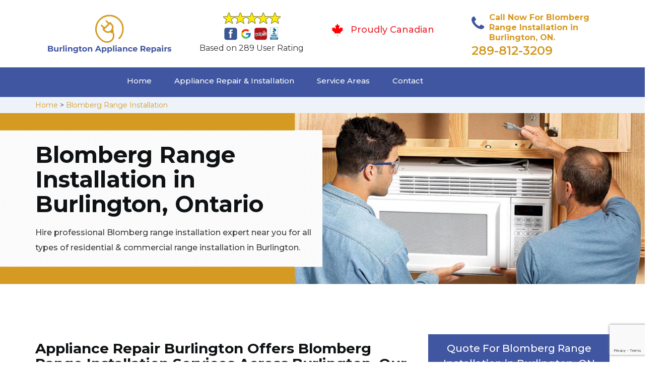

--- FILE ---
content_type: text/html; charset=utf-8
request_url: https://www.google.com/recaptcha/api2/anchor?ar=1&k=6LeohCAbAAAAAKDfRDNMNWFipRw46ixT9aCB7dNE&co=aHR0cHM6Ly93d3cuYnVybGluZ3RvbmFwcGxpYW5jZXJlcGFpcnMuY29tOjQ0Mw..&hl=en&v=N67nZn4AqZkNcbeMu4prBgzg&size=invisible&anchor-ms=20000&execute-ms=30000&cb=lls3myelx641
body_size: 49451
content:
<!DOCTYPE HTML><html dir="ltr" lang="en"><head><meta http-equiv="Content-Type" content="text/html; charset=UTF-8">
<meta http-equiv="X-UA-Compatible" content="IE=edge">
<title>reCAPTCHA</title>
<style type="text/css">
/* cyrillic-ext */
@font-face {
  font-family: 'Roboto';
  font-style: normal;
  font-weight: 400;
  font-stretch: 100%;
  src: url(//fonts.gstatic.com/s/roboto/v48/KFO7CnqEu92Fr1ME7kSn66aGLdTylUAMa3GUBHMdazTgWw.woff2) format('woff2');
  unicode-range: U+0460-052F, U+1C80-1C8A, U+20B4, U+2DE0-2DFF, U+A640-A69F, U+FE2E-FE2F;
}
/* cyrillic */
@font-face {
  font-family: 'Roboto';
  font-style: normal;
  font-weight: 400;
  font-stretch: 100%;
  src: url(//fonts.gstatic.com/s/roboto/v48/KFO7CnqEu92Fr1ME7kSn66aGLdTylUAMa3iUBHMdazTgWw.woff2) format('woff2');
  unicode-range: U+0301, U+0400-045F, U+0490-0491, U+04B0-04B1, U+2116;
}
/* greek-ext */
@font-face {
  font-family: 'Roboto';
  font-style: normal;
  font-weight: 400;
  font-stretch: 100%;
  src: url(//fonts.gstatic.com/s/roboto/v48/KFO7CnqEu92Fr1ME7kSn66aGLdTylUAMa3CUBHMdazTgWw.woff2) format('woff2');
  unicode-range: U+1F00-1FFF;
}
/* greek */
@font-face {
  font-family: 'Roboto';
  font-style: normal;
  font-weight: 400;
  font-stretch: 100%;
  src: url(//fonts.gstatic.com/s/roboto/v48/KFO7CnqEu92Fr1ME7kSn66aGLdTylUAMa3-UBHMdazTgWw.woff2) format('woff2');
  unicode-range: U+0370-0377, U+037A-037F, U+0384-038A, U+038C, U+038E-03A1, U+03A3-03FF;
}
/* math */
@font-face {
  font-family: 'Roboto';
  font-style: normal;
  font-weight: 400;
  font-stretch: 100%;
  src: url(//fonts.gstatic.com/s/roboto/v48/KFO7CnqEu92Fr1ME7kSn66aGLdTylUAMawCUBHMdazTgWw.woff2) format('woff2');
  unicode-range: U+0302-0303, U+0305, U+0307-0308, U+0310, U+0312, U+0315, U+031A, U+0326-0327, U+032C, U+032F-0330, U+0332-0333, U+0338, U+033A, U+0346, U+034D, U+0391-03A1, U+03A3-03A9, U+03B1-03C9, U+03D1, U+03D5-03D6, U+03F0-03F1, U+03F4-03F5, U+2016-2017, U+2034-2038, U+203C, U+2040, U+2043, U+2047, U+2050, U+2057, U+205F, U+2070-2071, U+2074-208E, U+2090-209C, U+20D0-20DC, U+20E1, U+20E5-20EF, U+2100-2112, U+2114-2115, U+2117-2121, U+2123-214F, U+2190, U+2192, U+2194-21AE, U+21B0-21E5, U+21F1-21F2, U+21F4-2211, U+2213-2214, U+2216-22FF, U+2308-230B, U+2310, U+2319, U+231C-2321, U+2336-237A, U+237C, U+2395, U+239B-23B7, U+23D0, U+23DC-23E1, U+2474-2475, U+25AF, U+25B3, U+25B7, U+25BD, U+25C1, U+25CA, U+25CC, U+25FB, U+266D-266F, U+27C0-27FF, U+2900-2AFF, U+2B0E-2B11, U+2B30-2B4C, U+2BFE, U+3030, U+FF5B, U+FF5D, U+1D400-1D7FF, U+1EE00-1EEFF;
}
/* symbols */
@font-face {
  font-family: 'Roboto';
  font-style: normal;
  font-weight: 400;
  font-stretch: 100%;
  src: url(//fonts.gstatic.com/s/roboto/v48/KFO7CnqEu92Fr1ME7kSn66aGLdTylUAMaxKUBHMdazTgWw.woff2) format('woff2');
  unicode-range: U+0001-000C, U+000E-001F, U+007F-009F, U+20DD-20E0, U+20E2-20E4, U+2150-218F, U+2190, U+2192, U+2194-2199, U+21AF, U+21E6-21F0, U+21F3, U+2218-2219, U+2299, U+22C4-22C6, U+2300-243F, U+2440-244A, U+2460-24FF, U+25A0-27BF, U+2800-28FF, U+2921-2922, U+2981, U+29BF, U+29EB, U+2B00-2BFF, U+4DC0-4DFF, U+FFF9-FFFB, U+10140-1018E, U+10190-1019C, U+101A0, U+101D0-101FD, U+102E0-102FB, U+10E60-10E7E, U+1D2C0-1D2D3, U+1D2E0-1D37F, U+1F000-1F0FF, U+1F100-1F1AD, U+1F1E6-1F1FF, U+1F30D-1F30F, U+1F315, U+1F31C, U+1F31E, U+1F320-1F32C, U+1F336, U+1F378, U+1F37D, U+1F382, U+1F393-1F39F, U+1F3A7-1F3A8, U+1F3AC-1F3AF, U+1F3C2, U+1F3C4-1F3C6, U+1F3CA-1F3CE, U+1F3D4-1F3E0, U+1F3ED, U+1F3F1-1F3F3, U+1F3F5-1F3F7, U+1F408, U+1F415, U+1F41F, U+1F426, U+1F43F, U+1F441-1F442, U+1F444, U+1F446-1F449, U+1F44C-1F44E, U+1F453, U+1F46A, U+1F47D, U+1F4A3, U+1F4B0, U+1F4B3, U+1F4B9, U+1F4BB, U+1F4BF, U+1F4C8-1F4CB, U+1F4D6, U+1F4DA, U+1F4DF, U+1F4E3-1F4E6, U+1F4EA-1F4ED, U+1F4F7, U+1F4F9-1F4FB, U+1F4FD-1F4FE, U+1F503, U+1F507-1F50B, U+1F50D, U+1F512-1F513, U+1F53E-1F54A, U+1F54F-1F5FA, U+1F610, U+1F650-1F67F, U+1F687, U+1F68D, U+1F691, U+1F694, U+1F698, U+1F6AD, U+1F6B2, U+1F6B9-1F6BA, U+1F6BC, U+1F6C6-1F6CF, U+1F6D3-1F6D7, U+1F6E0-1F6EA, U+1F6F0-1F6F3, U+1F6F7-1F6FC, U+1F700-1F7FF, U+1F800-1F80B, U+1F810-1F847, U+1F850-1F859, U+1F860-1F887, U+1F890-1F8AD, U+1F8B0-1F8BB, U+1F8C0-1F8C1, U+1F900-1F90B, U+1F93B, U+1F946, U+1F984, U+1F996, U+1F9E9, U+1FA00-1FA6F, U+1FA70-1FA7C, U+1FA80-1FA89, U+1FA8F-1FAC6, U+1FACE-1FADC, U+1FADF-1FAE9, U+1FAF0-1FAF8, U+1FB00-1FBFF;
}
/* vietnamese */
@font-face {
  font-family: 'Roboto';
  font-style: normal;
  font-weight: 400;
  font-stretch: 100%;
  src: url(//fonts.gstatic.com/s/roboto/v48/KFO7CnqEu92Fr1ME7kSn66aGLdTylUAMa3OUBHMdazTgWw.woff2) format('woff2');
  unicode-range: U+0102-0103, U+0110-0111, U+0128-0129, U+0168-0169, U+01A0-01A1, U+01AF-01B0, U+0300-0301, U+0303-0304, U+0308-0309, U+0323, U+0329, U+1EA0-1EF9, U+20AB;
}
/* latin-ext */
@font-face {
  font-family: 'Roboto';
  font-style: normal;
  font-weight: 400;
  font-stretch: 100%;
  src: url(//fonts.gstatic.com/s/roboto/v48/KFO7CnqEu92Fr1ME7kSn66aGLdTylUAMa3KUBHMdazTgWw.woff2) format('woff2');
  unicode-range: U+0100-02BA, U+02BD-02C5, U+02C7-02CC, U+02CE-02D7, U+02DD-02FF, U+0304, U+0308, U+0329, U+1D00-1DBF, U+1E00-1E9F, U+1EF2-1EFF, U+2020, U+20A0-20AB, U+20AD-20C0, U+2113, U+2C60-2C7F, U+A720-A7FF;
}
/* latin */
@font-face {
  font-family: 'Roboto';
  font-style: normal;
  font-weight: 400;
  font-stretch: 100%;
  src: url(//fonts.gstatic.com/s/roboto/v48/KFO7CnqEu92Fr1ME7kSn66aGLdTylUAMa3yUBHMdazQ.woff2) format('woff2');
  unicode-range: U+0000-00FF, U+0131, U+0152-0153, U+02BB-02BC, U+02C6, U+02DA, U+02DC, U+0304, U+0308, U+0329, U+2000-206F, U+20AC, U+2122, U+2191, U+2193, U+2212, U+2215, U+FEFF, U+FFFD;
}
/* cyrillic-ext */
@font-face {
  font-family: 'Roboto';
  font-style: normal;
  font-weight: 500;
  font-stretch: 100%;
  src: url(//fonts.gstatic.com/s/roboto/v48/KFO7CnqEu92Fr1ME7kSn66aGLdTylUAMa3GUBHMdazTgWw.woff2) format('woff2');
  unicode-range: U+0460-052F, U+1C80-1C8A, U+20B4, U+2DE0-2DFF, U+A640-A69F, U+FE2E-FE2F;
}
/* cyrillic */
@font-face {
  font-family: 'Roboto';
  font-style: normal;
  font-weight: 500;
  font-stretch: 100%;
  src: url(//fonts.gstatic.com/s/roboto/v48/KFO7CnqEu92Fr1ME7kSn66aGLdTylUAMa3iUBHMdazTgWw.woff2) format('woff2');
  unicode-range: U+0301, U+0400-045F, U+0490-0491, U+04B0-04B1, U+2116;
}
/* greek-ext */
@font-face {
  font-family: 'Roboto';
  font-style: normal;
  font-weight: 500;
  font-stretch: 100%;
  src: url(//fonts.gstatic.com/s/roboto/v48/KFO7CnqEu92Fr1ME7kSn66aGLdTylUAMa3CUBHMdazTgWw.woff2) format('woff2');
  unicode-range: U+1F00-1FFF;
}
/* greek */
@font-face {
  font-family: 'Roboto';
  font-style: normal;
  font-weight: 500;
  font-stretch: 100%;
  src: url(//fonts.gstatic.com/s/roboto/v48/KFO7CnqEu92Fr1ME7kSn66aGLdTylUAMa3-UBHMdazTgWw.woff2) format('woff2');
  unicode-range: U+0370-0377, U+037A-037F, U+0384-038A, U+038C, U+038E-03A1, U+03A3-03FF;
}
/* math */
@font-face {
  font-family: 'Roboto';
  font-style: normal;
  font-weight: 500;
  font-stretch: 100%;
  src: url(//fonts.gstatic.com/s/roboto/v48/KFO7CnqEu92Fr1ME7kSn66aGLdTylUAMawCUBHMdazTgWw.woff2) format('woff2');
  unicode-range: U+0302-0303, U+0305, U+0307-0308, U+0310, U+0312, U+0315, U+031A, U+0326-0327, U+032C, U+032F-0330, U+0332-0333, U+0338, U+033A, U+0346, U+034D, U+0391-03A1, U+03A3-03A9, U+03B1-03C9, U+03D1, U+03D5-03D6, U+03F0-03F1, U+03F4-03F5, U+2016-2017, U+2034-2038, U+203C, U+2040, U+2043, U+2047, U+2050, U+2057, U+205F, U+2070-2071, U+2074-208E, U+2090-209C, U+20D0-20DC, U+20E1, U+20E5-20EF, U+2100-2112, U+2114-2115, U+2117-2121, U+2123-214F, U+2190, U+2192, U+2194-21AE, U+21B0-21E5, U+21F1-21F2, U+21F4-2211, U+2213-2214, U+2216-22FF, U+2308-230B, U+2310, U+2319, U+231C-2321, U+2336-237A, U+237C, U+2395, U+239B-23B7, U+23D0, U+23DC-23E1, U+2474-2475, U+25AF, U+25B3, U+25B7, U+25BD, U+25C1, U+25CA, U+25CC, U+25FB, U+266D-266F, U+27C0-27FF, U+2900-2AFF, U+2B0E-2B11, U+2B30-2B4C, U+2BFE, U+3030, U+FF5B, U+FF5D, U+1D400-1D7FF, U+1EE00-1EEFF;
}
/* symbols */
@font-face {
  font-family: 'Roboto';
  font-style: normal;
  font-weight: 500;
  font-stretch: 100%;
  src: url(//fonts.gstatic.com/s/roboto/v48/KFO7CnqEu92Fr1ME7kSn66aGLdTylUAMaxKUBHMdazTgWw.woff2) format('woff2');
  unicode-range: U+0001-000C, U+000E-001F, U+007F-009F, U+20DD-20E0, U+20E2-20E4, U+2150-218F, U+2190, U+2192, U+2194-2199, U+21AF, U+21E6-21F0, U+21F3, U+2218-2219, U+2299, U+22C4-22C6, U+2300-243F, U+2440-244A, U+2460-24FF, U+25A0-27BF, U+2800-28FF, U+2921-2922, U+2981, U+29BF, U+29EB, U+2B00-2BFF, U+4DC0-4DFF, U+FFF9-FFFB, U+10140-1018E, U+10190-1019C, U+101A0, U+101D0-101FD, U+102E0-102FB, U+10E60-10E7E, U+1D2C0-1D2D3, U+1D2E0-1D37F, U+1F000-1F0FF, U+1F100-1F1AD, U+1F1E6-1F1FF, U+1F30D-1F30F, U+1F315, U+1F31C, U+1F31E, U+1F320-1F32C, U+1F336, U+1F378, U+1F37D, U+1F382, U+1F393-1F39F, U+1F3A7-1F3A8, U+1F3AC-1F3AF, U+1F3C2, U+1F3C4-1F3C6, U+1F3CA-1F3CE, U+1F3D4-1F3E0, U+1F3ED, U+1F3F1-1F3F3, U+1F3F5-1F3F7, U+1F408, U+1F415, U+1F41F, U+1F426, U+1F43F, U+1F441-1F442, U+1F444, U+1F446-1F449, U+1F44C-1F44E, U+1F453, U+1F46A, U+1F47D, U+1F4A3, U+1F4B0, U+1F4B3, U+1F4B9, U+1F4BB, U+1F4BF, U+1F4C8-1F4CB, U+1F4D6, U+1F4DA, U+1F4DF, U+1F4E3-1F4E6, U+1F4EA-1F4ED, U+1F4F7, U+1F4F9-1F4FB, U+1F4FD-1F4FE, U+1F503, U+1F507-1F50B, U+1F50D, U+1F512-1F513, U+1F53E-1F54A, U+1F54F-1F5FA, U+1F610, U+1F650-1F67F, U+1F687, U+1F68D, U+1F691, U+1F694, U+1F698, U+1F6AD, U+1F6B2, U+1F6B9-1F6BA, U+1F6BC, U+1F6C6-1F6CF, U+1F6D3-1F6D7, U+1F6E0-1F6EA, U+1F6F0-1F6F3, U+1F6F7-1F6FC, U+1F700-1F7FF, U+1F800-1F80B, U+1F810-1F847, U+1F850-1F859, U+1F860-1F887, U+1F890-1F8AD, U+1F8B0-1F8BB, U+1F8C0-1F8C1, U+1F900-1F90B, U+1F93B, U+1F946, U+1F984, U+1F996, U+1F9E9, U+1FA00-1FA6F, U+1FA70-1FA7C, U+1FA80-1FA89, U+1FA8F-1FAC6, U+1FACE-1FADC, U+1FADF-1FAE9, U+1FAF0-1FAF8, U+1FB00-1FBFF;
}
/* vietnamese */
@font-face {
  font-family: 'Roboto';
  font-style: normal;
  font-weight: 500;
  font-stretch: 100%;
  src: url(//fonts.gstatic.com/s/roboto/v48/KFO7CnqEu92Fr1ME7kSn66aGLdTylUAMa3OUBHMdazTgWw.woff2) format('woff2');
  unicode-range: U+0102-0103, U+0110-0111, U+0128-0129, U+0168-0169, U+01A0-01A1, U+01AF-01B0, U+0300-0301, U+0303-0304, U+0308-0309, U+0323, U+0329, U+1EA0-1EF9, U+20AB;
}
/* latin-ext */
@font-face {
  font-family: 'Roboto';
  font-style: normal;
  font-weight: 500;
  font-stretch: 100%;
  src: url(//fonts.gstatic.com/s/roboto/v48/KFO7CnqEu92Fr1ME7kSn66aGLdTylUAMa3KUBHMdazTgWw.woff2) format('woff2');
  unicode-range: U+0100-02BA, U+02BD-02C5, U+02C7-02CC, U+02CE-02D7, U+02DD-02FF, U+0304, U+0308, U+0329, U+1D00-1DBF, U+1E00-1E9F, U+1EF2-1EFF, U+2020, U+20A0-20AB, U+20AD-20C0, U+2113, U+2C60-2C7F, U+A720-A7FF;
}
/* latin */
@font-face {
  font-family: 'Roboto';
  font-style: normal;
  font-weight: 500;
  font-stretch: 100%;
  src: url(//fonts.gstatic.com/s/roboto/v48/KFO7CnqEu92Fr1ME7kSn66aGLdTylUAMa3yUBHMdazQ.woff2) format('woff2');
  unicode-range: U+0000-00FF, U+0131, U+0152-0153, U+02BB-02BC, U+02C6, U+02DA, U+02DC, U+0304, U+0308, U+0329, U+2000-206F, U+20AC, U+2122, U+2191, U+2193, U+2212, U+2215, U+FEFF, U+FFFD;
}
/* cyrillic-ext */
@font-face {
  font-family: 'Roboto';
  font-style: normal;
  font-weight: 900;
  font-stretch: 100%;
  src: url(//fonts.gstatic.com/s/roboto/v48/KFO7CnqEu92Fr1ME7kSn66aGLdTylUAMa3GUBHMdazTgWw.woff2) format('woff2');
  unicode-range: U+0460-052F, U+1C80-1C8A, U+20B4, U+2DE0-2DFF, U+A640-A69F, U+FE2E-FE2F;
}
/* cyrillic */
@font-face {
  font-family: 'Roboto';
  font-style: normal;
  font-weight: 900;
  font-stretch: 100%;
  src: url(//fonts.gstatic.com/s/roboto/v48/KFO7CnqEu92Fr1ME7kSn66aGLdTylUAMa3iUBHMdazTgWw.woff2) format('woff2');
  unicode-range: U+0301, U+0400-045F, U+0490-0491, U+04B0-04B1, U+2116;
}
/* greek-ext */
@font-face {
  font-family: 'Roboto';
  font-style: normal;
  font-weight: 900;
  font-stretch: 100%;
  src: url(//fonts.gstatic.com/s/roboto/v48/KFO7CnqEu92Fr1ME7kSn66aGLdTylUAMa3CUBHMdazTgWw.woff2) format('woff2');
  unicode-range: U+1F00-1FFF;
}
/* greek */
@font-face {
  font-family: 'Roboto';
  font-style: normal;
  font-weight: 900;
  font-stretch: 100%;
  src: url(//fonts.gstatic.com/s/roboto/v48/KFO7CnqEu92Fr1ME7kSn66aGLdTylUAMa3-UBHMdazTgWw.woff2) format('woff2');
  unicode-range: U+0370-0377, U+037A-037F, U+0384-038A, U+038C, U+038E-03A1, U+03A3-03FF;
}
/* math */
@font-face {
  font-family: 'Roboto';
  font-style: normal;
  font-weight: 900;
  font-stretch: 100%;
  src: url(//fonts.gstatic.com/s/roboto/v48/KFO7CnqEu92Fr1ME7kSn66aGLdTylUAMawCUBHMdazTgWw.woff2) format('woff2');
  unicode-range: U+0302-0303, U+0305, U+0307-0308, U+0310, U+0312, U+0315, U+031A, U+0326-0327, U+032C, U+032F-0330, U+0332-0333, U+0338, U+033A, U+0346, U+034D, U+0391-03A1, U+03A3-03A9, U+03B1-03C9, U+03D1, U+03D5-03D6, U+03F0-03F1, U+03F4-03F5, U+2016-2017, U+2034-2038, U+203C, U+2040, U+2043, U+2047, U+2050, U+2057, U+205F, U+2070-2071, U+2074-208E, U+2090-209C, U+20D0-20DC, U+20E1, U+20E5-20EF, U+2100-2112, U+2114-2115, U+2117-2121, U+2123-214F, U+2190, U+2192, U+2194-21AE, U+21B0-21E5, U+21F1-21F2, U+21F4-2211, U+2213-2214, U+2216-22FF, U+2308-230B, U+2310, U+2319, U+231C-2321, U+2336-237A, U+237C, U+2395, U+239B-23B7, U+23D0, U+23DC-23E1, U+2474-2475, U+25AF, U+25B3, U+25B7, U+25BD, U+25C1, U+25CA, U+25CC, U+25FB, U+266D-266F, U+27C0-27FF, U+2900-2AFF, U+2B0E-2B11, U+2B30-2B4C, U+2BFE, U+3030, U+FF5B, U+FF5D, U+1D400-1D7FF, U+1EE00-1EEFF;
}
/* symbols */
@font-face {
  font-family: 'Roboto';
  font-style: normal;
  font-weight: 900;
  font-stretch: 100%;
  src: url(//fonts.gstatic.com/s/roboto/v48/KFO7CnqEu92Fr1ME7kSn66aGLdTylUAMaxKUBHMdazTgWw.woff2) format('woff2');
  unicode-range: U+0001-000C, U+000E-001F, U+007F-009F, U+20DD-20E0, U+20E2-20E4, U+2150-218F, U+2190, U+2192, U+2194-2199, U+21AF, U+21E6-21F0, U+21F3, U+2218-2219, U+2299, U+22C4-22C6, U+2300-243F, U+2440-244A, U+2460-24FF, U+25A0-27BF, U+2800-28FF, U+2921-2922, U+2981, U+29BF, U+29EB, U+2B00-2BFF, U+4DC0-4DFF, U+FFF9-FFFB, U+10140-1018E, U+10190-1019C, U+101A0, U+101D0-101FD, U+102E0-102FB, U+10E60-10E7E, U+1D2C0-1D2D3, U+1D2E0-1D37F, U+1F000-1F0FF, U+1F100-1F1AD, U+1F1E6-1F1FF, U+1F30D-1F30F, U+1F315, U+1F31C, U+1F31E, U+1F320-1F32C, U+1F336, U+1F378, U+1F37D, U+1F382, U+1F393-1F39F, U+1F3A7-1F3A8, U+1F3AC-1F3AF, U+1F3C2, U+1F3C4-1F3C6, U+1F3CA-1F3CE, U+1F3D4-1F3E0, U+1F3ED, U+1F3F1-1F3F3, U+1F3F5-1F3F7, U+1F408, U+1F415, U+1F41F, U+1F426, U+1F43F, U+1F441-1F442, U+1F444, U+1F446-1F449, U+1F44C-1F44E, U+1F453, U+1F46A, U+1F47D, U+1F4A3, U+1F4B0, U+1F4B3, U+1F4B9, U+1F4BB, U+1F4BF, U+1F4C8-1F4CB, U+1F4D6, U+1F4DA, U+1F4DF, U+1F4E3-1F4E6, U+1F4EA-1F4ED, U+1F4F7, U+1F4F9-1F4FB, U+1F4FD-1F4FE, U+1F503, U+1F507-1F50B, U+1F50D, U+1F512-1F513, U+1F53E-1F54A, U+1F54F-1F5FA, U+1F610, U+1F650-1F67F, U+1F687, U+1F68D, U+1F691, U+1F694, U+1F698, U+1F6AD, U+1F6B2, U+1F6B9-1F6BA, U+1F6BC, U+1F6C6-1F6CF, U+1F6D3-1F6D7, U+1F6E0-1F6EA, U+1F6F0-1F6F3, U+1F6F7-1F6FC, U+1F700-1F7FF, U+1F800-1F80B, U+1F810-1F847, U+1F850-1F859, U+1F860-1F887, U+1F890-1F8AD, U+1F8B0-1F8BB, U+1F8C0-1F8C1, U+1F900-1F90B, U+1F93B, U+1F946, U+1F984, U+1F996, U+1F9E9, U+1FA00-1FA6F, U+1FA70-1FA7C, U+1FA80-1FA89, U+1FA8F-1FAC6, U+1FACE-1FADC, U+1FADF-1FAE9, U+1FAF0-1FAF8, U+1FB00-1FBFF;
}
/* vietnamese */
@font-face {
  font-family: 'Roboto';
  font-style: normal;
  font-weight: 900;
  font-stretch: 100%;
  src: url(//fonts.gstatic.com/s/roboto/v48/KFO7CnqEu92Fr1ME7kSn66aGLdTylUAMa3OUBHMdazTgWw.woff2) format('woff2');
  unicode-range: U+0102-0103, U+0110-0111, U+0128-0129, U+0168-0169, U+01A0-01A1, U+01AF-01B0, U+0300-0301, U+0303-0304, U+0308-0309, U+0323, U+0329, U+1EA0-1EF9, U+20AB;
}
/* latin-ext */
@font-face {
  font-family: 'Roboto';
  font-style: normal;
  font-weight: 900;
  font-stretch: 100%;
  src: url(//fonts.gstatic.com/s/roboto/v48/KFO7CnqEu92Fr1ME7kSn66aGLdTylUAMa3KUBHMdazTgWw.woff2) format('woff2');
  unicode-range: U+0100-02BA, U+02BD-02C5, U+02C7-02CC, U+02CE-02D7, U+02DD-02FF, U+0304, U+0308, U+0329, U+1D00-1DBF, U+1E00-1E9F, U+1EF2-1EFF, U+2020, U+20A0-20AB, U+20AD-20C0, U+2113, U+2C60-2C7F, U+A720-A7FF;
}
/* latin */
@font-face {
  font-family: 'Roboto';
  font-style: normal;
  font-weight: 900;
  font-stretch: 100%;
  src: url(//fonts.gstatic.com/s/roboto/v48/KFO7CnqEu92Fr1ME7kSn66aGLdTylUAMa3yUBHMdazQ.woff2) format('woff2');
  unicode-range: U+0000-00FF, U+0131, U+0152-0153, U+02BB-02BC, U+02C6, U+02DA, U+02DC, U+0304, U+0308, U+0329, U+2000-206F, U+20AC, U+2122, U+2191, U+2193, U+2212, U+2215, U+FEFF, U+FFFD;
}

</style>
<link rel="stylesheet" type="text/css" href="https://www.gstatic.com/recaptcha/releases/N67nZn4AqZkNcbeMu4prBgzg/styles__ltr.css">
<script nonce="2Zg3oX4HEMm3T7owLFNJYg" type="text/javascript">window['__recaptcha_api'] = 'https://www.google.com/recaptcha/api2/';</script>
<script type="text/javascript" src="https://www.gstatic.com/recaptcha/releases/N67nZn4AqZkNcbeMu4prBgzg/recaptcha__en.js" nonce="2Zg3oX4HEMm3T7owLFNJYg">
      
    </script></head>
<body><div id="rc-anchor-alert" class="rc-anchor-alert"></div>
<input type="hidden" id="recaptcha-token" value="[base64]">
<script type="text/javascript" nonce="2Zg3oX4HEMm3T7owLFNJYg">
      recaptcha.anchor.Main.init("[\x22ainput\x22,[\x22bgdata\x22,\x22\x22,\[base64]/[base64]/[base64]/[base64]/[base64]/[base64]/KGcoTywyNTMsTy5PKSxVRyhPLEMpKTpnKE8sMjUzLEMpLE8pKSxsKSksTykpfSxieT1mdW5jdGlvbihDLE8sdSxsKXtmb3IobD0odT1SKEMpLDApO08+MDtPLS0pbD1sPDw4fFooQyk7ZyhDLHUsbCl9LFVHPWZ1bmN0aW9uKEMsTyl7Qy5pLmxlbmd0aD4xMDQ/[base64]/[base64]/[base64]/[base64]/[base64]/[base64]/[base64]\\u003d\x22,\[base64]\\u003d\x22,\x22w5vCqU7Cv8O4w6rCgFVFIDDCv8Kvw45WecKtwqNfwonDjBbDghouw64Fw7Upwr7DvCZbw7gQO8KwfR9Kcx/DhMOrXjnCusOxwoFHwpV9w5TCkcOgw7Y9Y8OLw686UynDkcKWw6gtwo0FccOQwp9uB8K/[base64]/DqS/CkScxw44zK1LDjsK/w67DscOEVlXDjhXDuMK2w6jDi3F3VcKRwpNJw5DDuTLDtsKFwp4Ewq8/T3fDvR0RUSPDisOMWcOkFMK/wonDtj4gU8O2woglw7bCo34fRsOlwr4cwrfDg8Kyw4Z2wpkWBSZRw4omIhLCv8Kdwo0Nw6fDhDQ4wrotTTtEeHzCvk5owrrDpcKeY8KGOMOodj7CusK1w5PDvsK6w7pJwpZbMRrCkCTDgxx/wpXDm0cMN2TDuV19Xz8gw5bDncK+w69pw57CuMOWFMOQEMKEPsKGMGRIworDoDvChB/DnhTCsE7CmsKHPsOCeFsjDXR2KMOUw4VBw5JqYMKNwrPDuFUJGTU7w63CixM8UC/Csx8RwrfCjRY+E8K2S8KjwoHDimtLwps8w6rCjMK0wozCkykJwo9Zw5V/wpbDsyBCw5o8Fz4YwpAYDMOHw6vDq0Mdw6gsOMOTwqjChsOzwoPChWZiQFgZCAnCicK9YzfDkx96ccOwJcOawoUOw47DisO5O398ScKmfcOUS8OJw5kIwr/Dn8OcIMK5H8OEw4libwB0w5UqwoN0dRkbAF/Ck8KKd0DDr8K4wo3CvS/DksK7woXDii0JWzg5w5XDvcORE3kWw5pFLCwYBgbDnj8iwpPCosOQNFw3SW0Rw67ChSTCmBLCscKOw43DsD1ww4Vgw7obMcOjw7XDjGNpwpg4GGldw502IcOTNA/[base64]/w5bDq8OtwpHCp8KWNsOvwqV8w4zClwzCrcOvwqPDtMKCwpw3wqQDN0V5woEdHsO2OsOUwo0Iw7rCocO/w7M9JBvCosKLw7jCsQvDssO5L8Ojw4PDu8OGw5TDtsKCw5jDuxkYCGw6JMOfVjjDoz7Co3pVamgJZMOqw4XDvMKSVcKLw5siJsKKHsKGwpANwosJP8ORw4xTwrbClGwaaWM2wpTCm0nDk8O1FnfCosKLwpEQwrnCiwPCkz8Jw7o/MsKjwow/wr8TBlTCu8Kyw50nwqLDgiLDmlpiGEDDq8OQHzIawrEMwpdYRBbDpDfDh8K5w64Sw4fDgWc+w4ApwqpjE1HCusKuwoYuwrwQwq96w7VUw5Vmw6QdMzcNwrfCkTXDqcKvwrPDiHINLsKCw7/Dg8KFH3M7PyHCqcK1TwHDhMOYcsObwq3Cv09QP8KZw6cPDMOIw7xDQ8KjC8KfDVMjw7bDlsO8wrPDlls/wp4DwrTCnDjDscKZVFt1w6paw6BJXSLDu8OyVnzCijY7w4Rcw605VMO1S3IMw4rCqMOuO8Krw5Fbw49mcxUMRCnCvQQWWcOuOgXChcOrQMKOCk8rAMKfPcO6w4/[base64]/DrBbCsnHDkxjCssKgETDDkzEvQ8Oaw6I5IMObYsOXwokEw4DDrXzDkz4TwrDCnsOiw6cidMKQER4wK8OoGHTCgxDDq8O0UwsBVsKSQBQgwq1hc0fDoX0oNkjCh8OEwoQUa0nCh2zCq2fDiAoVw4t7w5fDvsKCwq/CicKDw5bDl3LCrMKMKWXCocOdA8K3wqU0PcKyRMOKw5IUw5QtBwnDqiHDrmkLRsKhIlbCqjzDqVMEXTVcw4grw7NiwoQ/w7PDhmvDvsKuw4gmVMK2DmDCpR4PwozDrsOUcnR9V8OQIcOGXF7DvMKjBgxEw7MCFMKpQ8KAIFxJJ8OHw6DDqGFdwp4LwofCqFbCkRvCrz4gWFzCjsOkwoTChMKkQ37CmMOabwIbDFQdw7nCs8Ose8KlPRrCoMOKMC1/dg8rw4RKU8KgwpDCu8Odwq1ac8OVFlU8wqHCqjRfWcKVwqLCrEYOdxxaw4PDmMOuIMODw6TCmSFfI8K0b37DjXrClm4Fw6sqPsKycsOPw6TCoh/DpFE/[base64]/DqRjCiXnDqsO5wqvDvz3DjEtVw7k+KcKjfcKjw4TCojPDtRDDvmbCjh9sHncmwp8jwq/CpyobRsK0D8Oaw4BNZC09wrEcb3vDhCnDmMKJw4TDi8KPwowuwowlw7ZJLcOBwqQtw7PDqsKHw5xYw77Dv8KhBcO/[base64]/asKuSBV0Jnssw6fCgMKVXWNSYnFjCsK6wr1uw6tbw5Ypwr1/w6LCrAQSLMORw4IhAsOiwonDrFAtw5nDr17CtsKQS3XCqMO3YQlDw7dow6ghwpdUacKjIsOIKkTDq8ONTMKKeQJEVsO3woJzw4MfH8O4ZWYZwqjCiygKJMK3aHvDqEvDvMKpwqzCll9pZMKDBcKzelTCmsOmHnvCpMOre0LCt8K/[base64]/S2NlBxHCvmHDg0TDi8KmHMKJLXMJw5RHPMO1Vk1Yw4jDm8K2fk/[base64]/w5/[base64]/CgcKawr7CtsOFw5zDjcKUw7/DhMO9wpB8aSvClcOPL1MOIMOOw6Mkw6vDusO9w5zDpRXCl8KAwrjDoMKxwrlEOcKFE0HCjMKyQsKiHsOrw7LCu0lpwpcPw4AsEsKyVAjCkMKqwr/CuF/Dh8OjwpzCsMO0VTYFw6DCvsKtwprDuE12w6xVXcKYw4Aef8O3wohWw6VRWVYHTULDnGNBSncRw5A/wrXCpcKdw4/[base64]/DhsKsd8KcXsOww6MaVWDDvRfDnwBnIQxRayRoHVoLwrYSwqcEwr3DlMKqH8KAw4jDk3VAOVMJc8KZaSLDicKgwq7DkcOlbl/[base64]/DjwPCqMK5NwPCkcO4eMKba8O/[base64]/DjcKfw5Mac8K3QsO+w7UVasKjw509wp/CiMOkw7fDo8OHwozDh1PDuyfDrXDDgcOgdcK1ccO0aMORw47DgMOvCFPCtE5Hwo55wqEHw7fDgMK7wqMuw6fCt3Y2cid5wr4yw4TDqQTCuEpMwrrCvVgsJVrDs0hYwq7ChC/Dm8OucTBJNcOAw4TCl8KTw7wDMMKmw4/DigbDogDDrAVkw7BtQQEBw75Sw7M2woELScK2c2TCkMKCHi3Ck0jCmCzCo8KjdD1uw7/DnsOQCx/DtcK4H8OOwrAOKcO8w6A5Xl8kcic5wqLCh8OBVsKhw43Ds8OyeMOGw7F5AMOYC1TCnmLDsEnCjMK7wrrCvScrwqFsEcKiEcKlK8KiAsKDfy/Dj8OLwqpnIhzDjxR7wrfCoHR7w5FjTmVSw54tw4N+w5zCtcKuTcKsXmExw5g7SMKqwqHCmMOmS1/CtXozw6c8w4bDnMO4HmrDh8OHfkDCs8Krwr3CtcO4w7HCvcKeWcOzK1rCjMKID8K4woU/SATCicOfwps8XcK8woTDmkQWRMOkY8Kxwr/CqMKlTyDCrsKEB8Klw6zDiRHCnRnDgcOTLQAUwovDkcOWagExw4V3wo0YDMOIwo4ULcOLwr/[base64]/DvmHCpcOERcKKI2nDocO6wrXDtMOfRV3DtVonwrAaw6XCo3BfwrwzdQHDusKnLMOtwoHChRgjwqg/DwzCi2zClA8fIMOcAATDtjnDihTDjsKbY8KOSWrDr8O6BiIbVMKKVE7CrsKfR8OdY8Kkwo1/aSXDrMKrHMOWDcOuw7fDr8Kuw4PDpE3CimcaGsODVWDDtMKEwo8WwpLCgcKjwqHCpSQAw5o5wrzCjhnDnB8FRDJGGsKNw5/Dk8OlWsKJO8OAF8OYNyp2ZzZRXcKbwqtjYgzDi8Ksw7vCi1UuwrTCt3EZd8K5aXbCisKWwpDCrsK/TAFdTMKVLHbDqgYpw4zDgsKLN8OBwo/DtxnCgE/Dp1PDoijCjcOQw4XCp8KIw5wlwo7DmW/DusOlfSYuwqAbwpfDk8O7woDCqsO8wpciwrPCrsK9bW7Dp3zCs3VdFMOVfsOxG0RWKRfDi3MSw5UVwpDDm2YNwqcxw7h4Ki/DsMKjwqvDoMOVCcOMSsOIal/Drg3DhQ3CpMKnElbCpcKrADcowrvCs1PClcK0w4PDnBnCpBkOwqtzYcOCVXcxwrIsPD3Cs8Khw6E9wog/[base64]/CiEjDscKLw4DDpkbCssO4w5nDi8K1EF1NCsOewp/Ck8OzF1DDonDCicKbf1rCrsKzesOawr7DhlHDuMOYw4/[base64]/wqPCicKGb2zDoMK3wqlTFMOcw4rDlVIDwoRSGxQ6wrRwwq/Dh8O/SHJlw5Mqw7nCmMOGPsKqw4pgw6sIG8KJwoYFwpXDhj19DiBHwqU1w5jDvsKywo3Csmp2wrF/[base64]/DqCtUwrfDv8KRYk3DmRg3KcOJwqHDtG/Dq8OcwphIwr5EKU8PK2FLw5vCgMKIwpF8H3/DqR3Du8OGw5fDuwbDnsONJQfDr8K5JMKCRcKxwo/CqRXCj8K6w4HCrgDDuMO7w4PDqMO1w59hw5UJT8OdShvCgcK4wrjCrXPCp8Ohw4vDgCAAEMOMw7HDiQnCtCPCkcKcDhLDlCfCkcOSRinClkMrAcKYwpXDpRUKbUnCg8Ksw6ZSfnAwwpjDux/DgmpdJ3dIw7/[base64]/CgV9Ww7nDmsKqw6DDkjtrA8O6ehAqASTChRzDk0DChcKPfcOTXjEvJsO6w55nd8KLd8Oqwq8wRcKUwpvDrcKewqcgXHMjfy4NwpbDgikfHsKIZVjDicOZT2vDiTfDhsONw5R8w4nCi8O9w7Zfe8KPwr4iwp/Cun7CoMOIwosMbMOCYgHDpMKRSgZAwqBKRF7CksKVw7DCj8KMwqsMK8K5Mz51w5YPwqw3w67DgmRYHsOww4vDvMOAw6fCgcK3wrbDqAAywq3CjcOCw5dZCsKiwqhOw5DDs17CmsKywpTCmXYxw61IwpHCshTClMKxwqd5YcOdwrzDu8OQLw/ClBlSwo3Cu0lzK8OGwrI6ZEPDhsK1CWfCuMOWecKPC8OiDMK+O1bCvsOnwqTCu8Opw5zDoQBZw7dew79kwrM2TcKFwpcnKmfCocOHRn3CpFkLIAYWYCHDkMKrw4LCl8OUwrXDt1TDuVFNOj/DgkhoFcKJw67DncOewpzDn8ORBcOWb3bDnMO5w7IGw403AsO5CcOPQ8KCw6ROAFYScsKPW8Opw7fCv2tXLkvDu8ONIwluWMOzIcObFClJE8Kswp97w6FgK0/CrksZwqfDtS9LQTBHwrfDtcKkwolWFVDDvsOyw7gUeDB9w64gw7B3LcKxaC/Cn8OVw5rCigcgAMODwq06wpcge8KMfsO9wrVgGD4YHcOgwoXCty7Cih84wpcIw47CjcK0w41KSGHChW1Sw6wKwrzDssK/PWcxwrfCgXcxLjogw5jDqMK5b8O/w6jDosOlwr3DqsKTwqcswppPKD9hD8OewqLDvAcRw6/DqMKtScOCw5nDmcKgwpPDsMOqwp/Dg8Kwwo3Coz3Dvk/CicK1wq94QsOwwrQ3GmbDlkwpKRDDnsO7asOJaMOFw5/[base64]/wpnCqcOWwrckTx/Ch3FSd0xiwqMnP8Kfw50Iwp1uw5rCp8Kad8OGHTrCvXrDhlnDvMO2YHE1w5HCqMO4SkjDp1IVwrXCs8O6w4jDqE9NwoE0GjLChMOowoIZwoNQwoU3wobDmzfDvMO/IjzCmlQqGzzDr8Odw7HCoMK2VFFZw7DCt8OuwqFGw6oTw6h3Jz3DomXDvcKAw6jDpsK9wqsrw6rDjR3Du1B0w6PClsKpCVwmw7Abw7TCrl07acKEccOpWcOXbMKzw6bDvGbDssK2w7TDllUVFcKyHcO4B0fDjwVXR8KRU8O5wpXDpGdCdgDDlMKVwo/DpMK0wowyfR3DmCHCgkQbHU44wrYNOsOjwrfDh8K6wozCv8ODw5vCrsK9JsKQw7cPAcKiJycpSELCucOQw5o9wo47wq4yUsOlwozDkix/wqE/RUxXwrASwrpOGMKcU8OBw43CksO6w4pdwp7CosOYwrTDrMO3Ei7DoC3DgRAxXit4GG3Dv8OKOsKwIsKCKsOAG8O3QcOUC8Oow5zDsgUuVMKxNGEgw5rCiBzCgMOVwpzCphnDizI4woYRwovCogMmwp/Cp8KfwpXDhnjDu1bCqmHDhQs4wqvCuVE9N8KLdynDhMKuJMKmw7TDjxYdRsKuHmPCpUPCvTllwpJ+w6zDsgfDtkDCrFLCnBEiacOuD8OYOMOmfVTDt8Obwo9Yw5bDr8OVwrHCrMOQwpTDn8OzwojDocKsw6NIRwl9W1HCu8K2OnVswqUUw7swwrvCsUnCqMO/DF/CqhDCoQ/Cl2NJcnbDji5eKzoGwqANw4IQUzfDmcOGw77Dn8O4MC4vw4ZUB8Ozw5ELwqEDVcKsw5zDmQomw44QwqjDngoww5htwpfCsjbDmV3CmMOrw4rCpsKPD8OLwqHDsmIEwrpjwrN7wp8QfsODwoYTO0JsGRzDsmfCqsO+w4HCtR/DrMKOGCnDl8KCw57CiMOQw6HCv8KDw7IgwoIIwr5XShZpw7UlwrE1wqTDgw/CoCNNOQtAwpTDiQBow6jDocOnw6/Duh5iGMKTw5M2w4HCicOcQsOmHybCn2PCukTDsBVtw4RPwpbCsCcET8OybMK/eMKYw4xtFVhUL0TDvcOAU0QQw57CrlLCtkTCisOIEMKww7Q9wqsawo1hw5/[base64]/[base64]/[base64]/U8KKSMK+R2/CpCBgcCt8wqrDucOpVMO+BlLDjMKMacO0w6hTwrPCo3TCp8OBwqbCtB3CiMK/wpDDtQfDuUbCiMOIw57Do8KBHsO0E8OBw5Z5IsK0wqUow7PCicKSXMOIw4LDrlhywoTDhU0Sw4tXwrbCjTADwqHDtMOzw5JqMMKqV8ORQy7CiSNRWUp2BcORU8KRw7MjD3HDgSrCv17DmcOCw6fDvCoFwq7DtFLCpjvCh8K/VcOHdsKtwrrDkcOvVMOEw67DgMKiacK6w7RJw7wTC8KeEsKlRcOzw44HVFrDicKpw7TDsR9dDkPClcOMd8OEwqR0OcK5w7vDrcK4wprClcOewqXCtknCpsKjXMKTIcKIdsOIwo05PMO3wqU/w5BAw4gWVjXDn8KTTcKAIA7DnsORw47ClU41wqEhKEIiwpnDswvClMKYw7wnwo9BNHrCnMO0YMKtChQwfcO8wpbCjyXDvHzCqMKkUcKTw6Qlw6LCkCJyw5sOwq/DhsOXRBEcw6VmbMKnAcOrFihgw43DtcOUTxN3wpLCg0oxw4BgJsK/wpwWwqhRw6g7JMK/[base64]/Ct8K2w4F6wqjCgsK/w6HCpcKLw5MOwqPCqUxww57CnMKMw4LClcOYw57DhRMnwoBAw4rDqcOtwr/Dm0HCnsO8w7RAMgwOHULDqFQQZT3DqkTDrChnZsOBwpDDsnPCllRHPMOBwoRNCsKbDwTCqMK0woBCNMO/Ai3CqsO1wovDqcO+wrXCmyfCqFISSiAlw57DmsO9CMKzXk1BA8K1w6liw7LCjsOSwrLDiMK/woPDlMK1PVrCnXYawqtUw7bDssKqWQHChg1Cw7cpw6nDtcOWw4/DmFU6wofClQ0awoBwTXjCn8K3w4vCo8O/[base64]/CgcOSbsKMwpFmfBTDlRzCtlRNwpgQXBxnwrhlw6HDvsOEPGTCrGrCjsOAfTrCryDDu8K+w614wpfDlsO5K2fDrVg3KS/[base64]/CgMOnw4LCscOoV8OKw7rDkG9/[base64]/[base64]/w4bCusKdwpTClsK/AsKkQE9Gw77CoMOUw756wp/CoDHDk8Onw4bDtH3CoUnDrE53wqLCk217woTCnB7DoTV9wo/[base64]/[base64]/w5TDgRJbwpQyw7UAw4xyw69OwodVwpUCwprCkzLCtD7ChC7CiHBIwrVcGsKpwqZhdSNpO3MKw4V9woAnwoPCqVNoasKyUsK0fcOXwr/ChmpPS8OXw77CkMOnw4LCsMKzw5LDsk5QwoA0KQbCjMOJw5VHCMK2YmhowosoasO4wrHCvmsMwr3CqGbDgsOcw5c8PgjDrMK6wo87QirDtMOKG8OLTcKzw6wKw6slFBLDh8K4M8OuOMK1E2HDslU9w5nCqsO6T0DCqH/CuhpHwrHCuBUROMOKIsOQwqTCvn4xwo/Do1nDpUDCiWHDtXLClTHDgcKOw5NWccKtUEHDrh7Cn8OpfsODcnHCoGHCqHrCrDXCqsOFejpjwpMGw7nDv8KDwrfDo2vCp8Kmw63Cr8KhJCLCgTHCuMO1I8K7a8KQU8KoesK9w6LDnMO3w6hvZG/CsCPCnMOjTcKtwqjCuMOLGFomfcOlw6ZGLQA6woZDJk/[base64]/DvcOge8OWbMOxeGMnwovDisOMw5PCjMOewpQmw6nCnMO/aRsmL8KZI8ONDkkHwofDl8O2MMOLXzM+w5PCiVnCoUBaL8KMVRdLw4PCs8K/w4XCnExlwrJawqDDonrDmhHChcOcw53CiC0YEcOiwoDCt1PDgAwFwrwnwpnDs8OzLyZsw5wfwprDs8OAw798GG/Dq8OpEsOkJ8KxPHkEYQk8PcODw543CyHCi8KDEsOBasOrw6XDgMO1w7IuIsKSCcOFLm5KfsKscMKbBsKOw4M7NMO5woTDisO6UnXDphvDhsOTE8KXwqIBw6vDsMOaw4bCpsOwIT7DpcOAIWDDgMK2w7LCocK2ZjXCl8KDcsKPwrUIw6DCtcKIUF/[base64]/CsVFiw5EXw6XCumfDsCXCs8O8EcK6wrYqJljCscK8DsKhQsKQRsOAdMOfDMKhw4HCj1dQw69qZm0Lwp5LwrQwH3cAPMKjA8Opw5TDmsKcC27Do2wXcRnDkjDCkkzCuMKIQMKnVQPDv1BaScK5wrvDh8KDw5IrVUdBw4UDQQjCrERNwq1/w51/[base64]/Cs2bCh03Dt2g7w6bDoMOhYsOEw7rDmsOjw4vDn0guw7XCnATDmiDCqy1zwocjw5/[base64]/wo1pwqjCmyLCgggLfz1bw6hSGMKKwrjCicOEwpHDr8K6w7MbwpFtw4lAw6I4w4zCrmzCnMKOCMK7WXd9X8KYwoslY8ObNEB6PsORRynCoD4uwr96YMK/Fk/CnzXCjMKRQsOqw4vDryXDli/Dhl5/[base64]/[base64]/wqfDvDDCoGs5w7oVwpRES8O/w43Cv8OPVxNNLjLChxB1wrnDmsKEw4t/[base64]/wqs9wq7CusKOek9nw57CikFIwoYPBMOrdkI+ZFUGYcKKwpjDvsOxw5/DicOsw6dnwoRFexjDucK+aErCiG0bwr9mQ8OdwrbCicK1w7TDpcOaw7UBwqQqw7bDgMKRCcKjwoPDu0tXUW/[base64]/[base64]/wrnDvsOMw5DDl8K7wo3CtsOWGMObez/CghPClsK3wp7DpMOLw6rCksKhNcOSw7t1eEdnBGTDiMOEasOXwrYvwqAhw7bDncKUw6IpwpXDn8K9dMOhw4Rzw4glDcOyfTLCp2/Ct1Rlw4zCqsKXPCTCgVE4PE7DhMKVcMO3woZBwqnDjMOfJTZyD8OHNGFwRsKmd0/Dvy5Hw4XCsmdAwrXCuDPCvxA1wrs9wqvDl8K8wq/[base64]/wo5ME8K5KlbCnsKIwq3CqjMnGXvDucOdw75VMGbCtsOCwoF/w6rDnMO8VFZdQ8KXw71wwp7DjcOXYsKow5/CocKbw6QbQ1lGwofCkg7CqsKXwrPCh8KLO8OLwrXCnBpYw7jCq1YwwpnCv3QOw78fwq/[base64]/DlgrCpEzDksOlwqDDrsO/[base64]/fsKjwpXDlzxJMMO8ajXCqcOgwqfCn8OxwqrDscOZw5HDuSLDqMKjEMK3wqtNwpTCo1LCi3rDj31dw5JLFsKmGXDDjcOyw5ZxYcO4RWjCj1I6w7HCr8KdVcKrwoIzWcO8wrQAW8OYw6JhVsKbAcO5ZiltwovDuzPDr8OXHsKMwrXCpsOxwoVLw5/DpGjCicKzw7rDhwbCpcKYw6lxwpvDkDodwr9mBHvCoMOFwpnCgAUqV8OcEMKBHBBUG2LDvsKFw7nCgsK8wq5dwpTDmMOVfgU3wrjClX/CgsKcwrIXEcK7wqnDv8KELgzDiMKERWvCrRAPwpzDi3guw4BIwpcMw5IDw6/Dm8OtO8KKw7JeQC8hUsOewoZNwpUyXWZaJBPCkVTCsFEpw5jDqxJ4DSM/w45Kw6DDs8OgdcKhw53CpMKGA8OQH8Ofwrxfw5rCg0tewqBfwoloEcKXw4nCnsOnPETCo8OIwrR6D8OhwpzCjMK1VMOVwpQ5NhDDhQN7w5/CgyXCiMOnJMOUIENPw6/Cmyscwq5vQMKhMEvCtcKXw5YLwrbCgMOGf8O8w7cXFMKeOMOxw7pOw6Fcw7zCjMOqwqk8wrbCusKJwrTDhcK2G8O1w6wWQU5KR8KmUWHCgWLCuDrCl8K/dUglwo5Vw44gwq3CoCtHw5fCmsKnwowiHMOrwq7Dqxsgwqd4UUjDlGYFwoJDFhpNUijDoAEYEmxww6Nhw4BYw7nCtsOdw7nDjmfDmGpmw67CtEFtWAXCqsOgdwIAw456TArCusOSwqDDmU/[base64]/wp3CiFPCtMOid8O9D3fDpDgvw5LCrB/DuH0Kw51uUUtOZDR2w7ZMYltUw4vDjTV+FMO0YcOoJi9SGhzDjsKowoRrwp3Ds0Y1wrjDrAZGDcKzZsKFdUrClFLCosKuJcOYw6rCvsOiIMO7b8KxCUY5w5N6w6XCgR5fKsOOwqY8w5/Cm8KSVXPDv8OGwrEiM3rCgXx1w7fDm0PDsMOgD8ORTMOrSsOrFTnDnmEgIcKDZMOfwprDukpREMOJwqdkMljCo8O9wqbDjsOrUmVswpvCtnPDqQUhw6p0w49dwrvCl04yw6Yew7FLwr7CnsKiwqlvLQlcb3sLL1rCqTvDrcOewr44w6p1E8Kbw4pDAmN6w7kEwo/Dh8KGwqM1Q2TCvsOqUcOgbcK+w5PDnMO2HBvDmi0wCcKQUcOcwpDCjj0rMAgqGsOJe8KYA8K7wp5rwq3CssKMLybDg8KawoVXw48xw5/[base64]/CqBvDk8OZw4bDmcK7WMOjMsOxw6BlwpkzP0NjYMOvAMOfwpQzeGZiPgomasKxFlt/[base64]/[base64]/w7JeC13DpMObw6Z+M25BLMO8w4NGVMKxw51sG0NTOAbDgHI7QsOxwotlwpfCr3/[base64]/CvmzDvsKjBsOkwp7CqMOUEQwHBU3Cj1kRVjpWCsKyw60twpwdQ0ceGMOsw5xlVcOlw4xETMOew4A8w7nCpgnChS5KP8KzworCjcKew4/DrMOuw6bDsMK0wofCmcK8w6JWw5FxJMOKb8KYw6waw7/[base64]/[base64]/CoCHDp8OYcHDCqSnCocOKZsKjFAgfaFYUPm/Cl8OQw44Aw7EhJzE5wqDCpMKew6PDhcKLw7fCnwQyIcODHwbDjQZew4rClMOAQsOYwrLDqRXDl8KQwqthB8KewqjDr8K6XicKNsKZw6DCumAVYEJJw6vDj8Kew68+JhvCicKdw5/Du8Kewo/CjGAYw5lmwqHDtTPDs8OkQXZKJ1w+w6VZTMKIw5tsdl/[base64]/Cpj7CkwkuN2ZiwpzCmHjDtGzDhkBGCx0Tw7XCkGfDlMOwwogCw4V7XFl0w5E/E1NxMcOPw7Bnw4oCwrJUwoXDpcK2w6DDqgPDpizDvcKJYlpxRiHCl8OSwqDDqlXDszJ3RyjDksOVdsOzw7Y+XsKrw53DlcKQcsKdb8OfwrgIw4NBw7pMw7PCgkrCjQoiQMKSwoMiw7IOGgpFwpsHwrjDosK5w6XCjUA5acKew6vCp19twr/DlcOMf8KAYWrCoSHDsiTDtsKFSFjDvcOycMOsw4FFS1Mfag7Dg8OWRzHDjXg2OhdFJUjCqXTDvMKwOcOyJsKQXVzDsi3CrT/Dh316wox8b8OZQMOLwpLCkBcVVkXCosKUMDF5w6Mtwrx9w4xjYjwww68hagjDoS/[base64]/DT0BHcKoOcKlFXsow7NQPQbCpQbDkFTChsKcEsOXD8KVw4R9fVJRw51yPcOKbSwIXT7CgcODw7ALJ2JLwoVdwqTDtBHDg8OSw7/DlmkQKjMheH07w6ptwpV1wpQdA8O3cMOMI8K1Yg0NI3vDrFteQ8OCez4Ww5PCgVpgwoPDimjCiTfDgMOWwrXDocOSGMOCEMKpJF/CsWvCq8O5wrPCiMKeElrCuMOIdcKrwqTDjhTDgMKAYcKLPVt1XSQ6OMKDwrbCl3LCpsOBL8OPw4PCnD/DtsOVw44zw4IMwqQnAMKIdQfDg8KXwqfDkcOlw500w4wLETXCuGUibMOzw4/ClUrDiMOecsKhYsKlw7clw6vCgFHCi2ZlT8KoWsOkCFFSKsKyYsOawrEZMMOLS0TDicKRw6fDvMKed0XDiFAobcKLMQjDkMOQwpQnw7JofgM5RcOnLcKLwrvDuMOqw4PCicKnw5rCnSDCtsK3w6JwQwzCihLDosKgdsOuwr/DkFJrwrbDtxwXw6nDh2zDnlYoAMOow5ELwrFSwoDCv8OXwovCq1VjfzrDjsOjZF9EX8KEw6hmPF/ClMONwpDCigcPw4U8ZFszwpsDw7DChcKzwrMMwqTChsOqwr5Nw58hw7BrLF7DsARZYy9tw4k/Q0B+H8KswoTDiRVtZi9kwp/CncKedCMkOQUcwqTCgcOew7PCocOQw7MOw57Ck8Ovwq16QMOdw4HDrsKTwobCtHBMwp/CgcKfYcO5YsKsw5rDtcOZQ8Ona28xRhPDtgkuw7cEwp3DgFDCuy7Ct8ONwofDkgbDh8OpbwjDngREwqQBNMOXJFvDrlPCqXRpR8OnDRvClxJgw6vCvQcSw4TCvg/[base64]/Dg8OBw7BaMcO9w5vCtUFtMcKDw6QQw5sxD8KqScKwwqZWcSJfw7w1wpwaBSt5w54cw65XwroLw5sPIDUtaQgZw7ovBzFkFMObYnHDgnx9A09fw51/Z8KTdF3DoX3Dh15zVzTDq8K2wpVNYlzChlTDs0/[base64]/CqSM+I8K2EEDClMOmw6otD8KRw49jEcKkH8Kyw7LDisOkwqDCtsO5w6NYaMKOwpg8KgkjwprCtcOfCBNaUSxqwosjwrltZcKqQ8K2w5dOKMKbwq0ow7ZQwqDCh08Dw5Z3w4UpH3UwwqzCqGppRMOmw7dfw4QRw6JyaMODw4/DncKuw4UCasOqNlbCkQLDhcOkwqvDr3rCt1HCkMKlw5DCnTrDjC3DqBrDtsKZwqzClMOGEcOJw4d8GMOORMOjOMOkPcKAw4gNw6sEwojDoMKowp59P8Kqw7nDshF3fcKGwr0gw5QMwoZBwq92FcORVcOtA8Ozck8GLEZlRnzCrQLChsKWVcOFwrV6MCA7D8KEwr/DrjfChGtLNcO7wq7CjcKBwoXDlsKvEMK/wo7DpRTDp8OtworDoDUEf8Omw5dOwqZjw74SwrNNw6kowp9ZWAInLMOTd8KEwqsRb8KBw73Cq8KBw43DtcOkQMO0IUfCusKMUXR8K8OJIR/DrcKmOsO2KAd+VsO5P2BbwpjDlmQEesK8wqQOw7vCncKSwr/[base64]/MyPCi8O/XToFWVM1ZmTCg019CEbDj8KDLGUoRsOjbMOxw43CvG3CqcOGw6E9woXCnRLDp8OyE3LCrcKdTsKxFibDnDnDlRJ6w71DwolCwqnCqjvDmcOiUyfCrMOXFBDDgxPDsR4Gw4zCmFwOw4UkwrLCmU8tw4EEMMKoCsOTwo/[base64]/wpotJjfDoMKRw4XCmDNuw6N5w4LCvTbDqyN/w7zDmAHDqsKWw6ZGR8K/[base64]/[base64]/w49hCsKCwr9DfcOew5ctwq1wwrQbw5LCnMOvKMOcwrLDlB8ewp0pw68ZZlFIwr3DrsOrwrXDpiHCq8OPFcKgwpYgDcOXwpVDfV/CmMOewoXCpBTDhcOCGsKGwpTDj2zCgMK/woAfwpzDnRFiQAchRcOHwqU3wqfCnMKHTsOmwqTCvcKdwpbClsOWegt9JsKOFcOheDwZV3LCqA8Lw4BIEwnDrcKmLsK3ZsKVwrlbwrbCpGRPw4bCjsK/[base64]/DhMKwwo7Dm0I/Wkoew6RLJTrDsTp5wqEOQsKswq3DtRfCpcObw4F2wrnCkcKLZsKsfWHDncOmw5/Dq8OFVMO2w5fCg8Ktwpknw6MnwpNBw5jCjMOaw7UewovDkMKBw6zDiRcfXMK3XcO2ZTLDvEcdwpbDvX46wrXDiwdxw4QDw7rDq1vDr0QCVMKxwrxaacOuBMK/Q8KDw60xwofCuy7CvMKaGlYYTBvClH7CuBNHwoB7VcOPAn5dQ8OewrbCmEIDwq5kwp/Ctgdow5DDrW1RXjLCgMKTwqwqQMOVwoTClcKaw6hSJ0jDpE80AFQhHsOjCUNhQlbChsODSSFUW1NEw7XDusOhwrTCl8Oke2Q3IMKMwpQrwpkZwpjCjMKvZB3CoBEpbsOhUGPChsKaJEXDqMOTMMOuw4FowqbChRXDnHfDhDnCkH/Cu0vDlsKuKQMqw7Ruwr9ZXMOFTsOTfX5kfhDDmCbDgy/Ck0bCuTHClcKiwptOw6TCkMKvHg/Dlg7Cu8ODJTLDjhnCq8Kdw5lAS8K9WhIJw5HCkDrDnA7DrsOzBMO/wq/CpjQmaiTCvSXDmyXClgYfJwDCpcOIw5wXw5rDisOoXxHCgWZHEnHClcKhwqbDqBHDjMOxRVTDr8OqLCN/wpB6wonDj8Ksdx/CnMKybEwYV8KgYhXDtArCtcOzKyfDq240J8OMwrjChsKqKcOEw4nCtVtowrE+w6paTAbDlcO/McKSw6x2EGM5Om5qf8KzPAgeSSXDpWRnPkkiwqjDrDXCnMKGw6PDvsOIw5wpcynChMK+w6wTYh/ChcOBGD0vwooKUD5aOMOdw4rDtcKFw719w7AhYQLCm0JwMMKZw4twPcKuw6Ywwqp3YsKywrAuNyMbwqZCRsK8wpd/wp3Co8ObKUzCmsOTXRsGwrphw6NHBAjDqcO9bQDDlR9LDRQyJVFSw5UxTwTDnU7Dh8OrLXVLVcKRYcKKwrd1ByrCkUDDt08pw4lyfkbDp8KIwr/DsBDCiMOkUcOuwrB+SzgIBEjDrmBawpfDpsKJHAPCo8O4Kg54YMOYw53DgsO/w4HCvCzDssOLMWnDm8Kpw4YZw7zCiCnCocKdNMOdw6ImPVIYwpPCqwl5dgPDrAc4UDAKw6YLw43DusOTw40sNzMbFW09wpzDoRzCqWgWPsKVEgjDg8OoKijDrxrDosK6RwZfVcOZw5zDpGohw6vClMOxW8OQw5/Cm8OEw7Ngw5bDhcK1BhjCpkVQwpHCv8Ofw5E+JgTDr8O0c8KZwqM1CcKPwrjCh8OKwp3CjMOLJsOVw4bDn8KBbxsCSw4UZFcNwqc/cUNYKnR3U8K2AMKdZkrDl8KcFD4zwqHDhRPCsMO0AMODJMK6wpDDqHh2RgxkwotBAMK4wo4ZD8OYwobDoU7CkndHw67DjzsCw71wAEduw7DDi8OOO27Dl8KFN8OlMMKpc8OOwr7DklTDusOkNcOWKkTDmx/CgcOlw4DDswBwd8OFwoRpPUFMYm/DrlMnecKZw7NAwoMrekzDiEDCgHR/wr0Xw5HCiMKWwpzDh8OuDAlxwq1IWcK0akwRIQvCqkNPYiZ2wpUvTUBXRhoq\x22],null,[\x22conf\x22,null,\x226LeohCAbAAAAAKDfRDNMNWFipRw46ixT9aCB7dNE\x22,0,null,null,null,1,[21,125,63,73,95,87,41,43,42,83,102,105,109,121],[7059694,883],0,null,null,null,null,0,null,0,null,700,1,null,0,\[base64]/76lBhnEnQkZnOKMAhnM8xEZ\x22,0,0,null,null,1,null,0,0,null,null,null,0],\x22https://www.burlingtonappliancerepairs.com:443\x22,null,[3,1,1],null,null,null,0,3600,[\x22https://www.google.com/intl/en/policies/privacy/\x22,\x22https://www.google.com/intl/en/policies/terms/\x22],\x22kiWzTL/rb8hB++/s2+NZQ4TLg3xXwGvRr4Hims6l8iA\\u003d\x22,0,0,null,1,1769484160137,0,0,[28,208],null,[201,221,233,228,160],\x22RC-aNdnE8zXTBuL5A\x22,null,null,null,null,null,\x220dAFcWeA5ulvpvSfLW4rd05AATIZj4b0Q99_BY0m3Mruhoy5lEU6B_cMN_MylNzS1jIuBYWFlyE11VR-XosDgq7jb0Nm-SpbubcQ\x22,1769566960036]");
    </script></body></html>